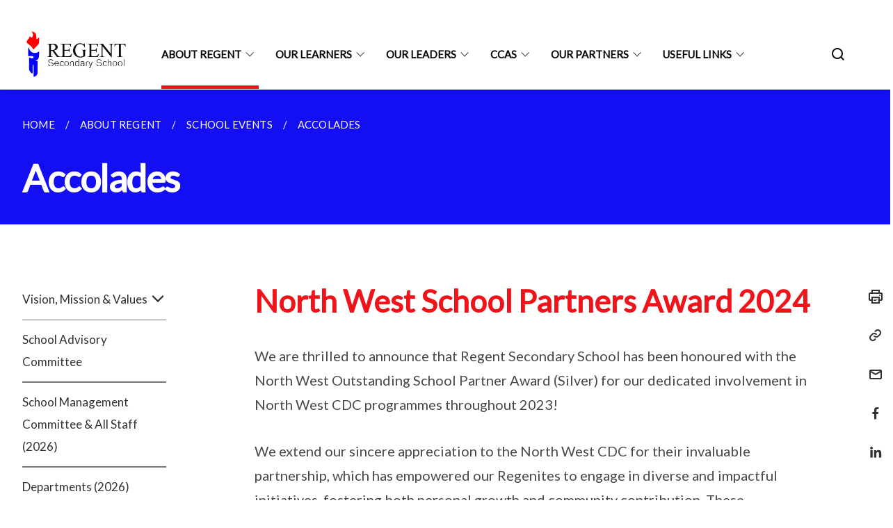

--- FILE ---
content_type: text/html
request_url: https://www.regentsec.moe.edu.sg/about-regent/school-events/accolades/
body_size: 6175
content:
<!doctype html>
<html lang="en"><head><script>(function(w,d,s,l,i){w[l]=w[l]||[];w[l].push({'gtm.start':
  new Date().getTime(),event:'gtm.js'});var f=d.getElementsByTagName(s)[0],
  j=d.createElement(s),dl=l!='dataLayer'?'&l='+l:'';j.async=true;j.src=
  'https://www.googletagmanager.com/gtm.js?id='+i+dl;f.parentNode.insertBefore(j,f);
  })(window,document,'script','dataLayer','GTM-WXJKSPTL');
</script><meta charset="utf8">
    <meta name="viewport"
          content="width=device-width, user-scalable=yes, initial-scale=1.0">
    <meta http-equiv="X-UA-Compatible" content="ie=edge">
    <meta name="twitter:card" content="summary_large_image"><meta property="og:title" content="Accolades"><meta property="og:description" content="">
    <meta name="Description" CONTENT="">
    <meta property="og:image" content="https://www.regentsec.moe.edu.sg/images/isomer-logo.svg">
    <meta property="og:url" content="https://www.regentsec.moe.edu.sg/about-regent/school-events/accolades/"><link rel="canonical" href="https://www.regentsec.moe.edu.sg/about-regent/school-events/accolades/" /><link rel="shortcut icon" href="/images/favicon-regentsec-16x16.png" type="image/x-icon"><link rel="stylesheet" href="/assets/css/styles.css">
    <link rel="stylesheet" href="/assets/css/blueprint.css">
    <link rel="stylesheet" href="/misc/custom.css">
    <link rel="stylesheet" href="https://fonts.googleapis.com/css?family=Lato:400,600" crossorigin="anonymous">
    <link href='https://cdnjs.cloudflare.com/ajax/libs/boxicons/2.0.9/css/boxicons.min.css' rel='stylesheet'><link type="application/atom+xml" rel="alternate" href="https://www.regentsec.moe.edu.sg/feed.xml" title="Regent Secondary School" /><script src="https://assets.wogaa.sg/scripts/wogaa.js" crossorigin="anonymous"></script><title>Accolades</title>
</head>
<body>
<div class="masthead-container" id="navbar" onclick><section class="bp-section bp-masthead is-invisible"><div class="bp-container">
      <div class="row is-multiline is-vcentered masthead-layout-container">
        <div class="col is-9-desktop is-12-touch has-text-centered-touch">
          <div class="masthead-layout" id="bp-masthead">
            <span
              class="sgds-icon sgds-icon-sg-crest is-size-5"
              style="color: red"
            ></span>
            <span style="display: table-cell; vertical-align: middle">
              <span class="banner-text-layout">
                <span class="is-text">
                  A Singapore Government Agency Website&ensp;
                </span>
                <span class="bp-masthead-button" id="masthead-dropdown-button">
                  <span class="is-text bp-masthead-button-text">
                    How to identify
                  </span>
                  <span
                    class="sgds-icon sgds-icon-chevron-down is-size-7"
                    id="masthead-chevron"
                  ></span>
                </span>
              </span>
            </span>
          </div>
          <div
            class="masthead-divider is-hidden"
            id="masthead-divider"
            style="padding-left: -12px; padding-right: -12px"
          ></div>
        </div>
        <div class="col banner-content-layout is-hidden" id="banner-content">
          <div class="banner-content">
            <img
              src="/assets/img/government_building.svg"
              class="banner-icon"
            />
            <div class="banner-content-text-container">
              <strong class="banner-content-title"
                >Official website links end with .gov.sg</strong
              >
              <p>
                Government agencies communicate via
                <strong> .gov.sg </strong>
                websites <span class="avoidwrap">(e.g. go.gov.sg/open)</span>.
                <a
                  href="https://go.gov.sg/trusted-sites"
                  class="banner-content-text bp-masthead-button-link bp-masthead-button-text"
                  target="_blank"
                  rel="noreferrer"
                >
                  Trusted website<Text style="letter-spacing: -3px">s</Text>
                </a>
              </p>
            </div>
          </div>
          <div class="banner-content">
            <img src="/assets/img/lock.svg" class="banner-icon" />
            <div class="banner-content-text-container">
              <strong class="banner-content-title"
                >Secure websites use HTTPS</strong
              >
              <p>
                Look for a
                <strong> lock </strong>(<img
                  src="/assets/img/lock.svg"
                  class="inline-banner-icon"
                />) or https:// as an added precaution. Share sensitive
                information only on official, secure websites.
              </p>
            </div>
          </div>
        </div>
      </div>
    </div>
  </section>
</section>
<nav class="navbar is-transparent">
        <div class="bp-container">

        <div class="navbar-brand">
            <a class="navbar-item" href="/">
                <img src="/images/Regent_Logo_Web_WhiteBG_2025.jpg" alt="Homepage" style="max-height:75px;max-width:200px;height:auto;width:auto;">
            </a>
            <div class="navbar-burger burger" data-target="navbarExampleTransparentExample">
                <span></span>
                <span></span>
                <span></span>
            </div>
        </div>
        <div id="navbarExampleTransparentExample" class="bp-container is-fluid margin--none navbar-menu">
            <div class="navbar-start"><div class="navbar-item is-hidden-widescreen is-search-bar">
                    <form action="/search/" method="get">
                        <div class="field has-addons">
                            <div class="control has-icons-left is-expanded">
                                <input class="input is-fullwidth" id="search-box-mobile" type="text" placeholder="What are you looking for?" name="query">
                                    <span class="is-large is-left">
                                    <i class="sgds-icon sgds-icon-search search-bar"></i>
                                    </span>
                            </div>
                        </div>
                    </form>
                </div><div class="navbar-item has-dropdown is-hoverable">
                            <a class="navbar-link is-uppercase" href="/about-regent/vision-mission-values/">About Regent</a>
                            <div class="navbar-dropdown"><a class="navbar-item sub-link" href="/about-regent/vision-mission-values/">Vision, Mission & Values</a><a class="navbar-item sub-link" href="/about-regent/school-advisory-committee/">School Advisory Committee</a><a class="navbar-item sub-link" href="/about-regent/school-management-committee-all-staff/">School Management Committee & All Staff (2026)</a><a class="navbar-item sub-link" href="/about-regent/departments/">Departments (2026)</a><a class="navbar-item sub-link" href="/school-publication/">School Publication</a><a class="navbar-item sub-link" href="/about-regent/school-events/accolades/">School Events</a><a class="navbar-item sub-link" href="/direct-school-admission/">Direct School Admission</a><a class="navbar-item sub-link" href="/school-calendar/">School Calendar</a></div>
                            <div class="selector is-hidden-touch is-hidden-desktop-only active"></div>
                        </div><div class="navbar-item has-dropdown is-hoverable">
                            <a class="navbar-link is-uppercase" href="/self-directed-learners/academic-programmes/">Our Learners</a>
                            <div class="navbar-dropdown"><a class="navbar-item sub-link" href="/self-directed-learners/academic-programmes/">Academic Programmes</a><a class="navbar-item sub-link" href="/self-directed-learners/pdlp/">Personalised Digital Learning Programme (PDLP)</a><a class="navbar-item sub-link" href="/self-directed-learners/alp/">Applied Learning Programme (ALP)</a><a class="navbar-item sub-link" href="/self-directed-learners/enrichment-programmes/">Enrichment Programmes</a><a class="navbar-item sub-link" href="/self-directed-learners/applied-learning-modules-aplm/">Applied Learning Modules (ApLM)</a><a class="navbar-item sub-link" href="/overseas-learning-journey/">Overseas Learning Journey</a><a class="navbar-item sub-link" href="/self-directed-learners/early-admissions-exercise-programme-eae/">Early Admissions Exercise Programme (EAE)</a><a class="navbar-item sub-link" href="/graduation-ceremony-2025/">Graduation Ceremony</a><a class="navbar-item sub-link" href="/self-directed-learners/academic-achievements/">Academic Achievements</a></div>
                            <div class="selector is-hidden-touch is-hidden-desktop-only"></div>
                        </div><div class="navbar-item has-dropdown is-hoverable">
                            <a class="navbar-link is-uppercase" href="/transformational-leaders/secondary-1-orientation/secondary-1-orientation-2025/">Our Leaders</a>
                            <div class="navbar-dropdown"><a class="navbar-item sub-link" href="/transformational-leaders/secondary-1-orientation/secondary-1-orientation-2025/">Secondary 1 Orientation</a><a class="navbar-item sub-link" href="/transformational-leaders/sec-1-cohort-camp/">Sec 1 Cohort Camp</a><a class="navbar-item sub-link" href="/transformational-leaders/sec-3-obs-camp/">Sec 3 Outward Bound Singapore</a><a class="navbar-item sub-link" href="/transformational-leaders/learning-for-life-programme/community-youth-leadership/">Learning for Life Programme</a><a class="navbar-item sub-link" href="/transformational-leaders/cce/aspirations-programme/">CCE</a></div>
                            <div class="selector is-hidden-touch is-hidden-desktop-only"></div>
                        </div><div class="navbar-item has-dropdown is-hoverable">
                            <a class="navbar-link is-uppercase" href="/co-curricular-activities/cca/">CCAs</a>
                            <div class="navbar-dropdown"><a class="navbar-item sub-link" href="/co-curricular-activities/cca/">CCA</a><a class="navbar-item sub-link" href="/co-curricular-activities/cca-achievements/">CCA Achievements</a><a class="navbar-item sub-link" href="/co-curricular-activities/clubs-and-societies/design-and-innovation/">Clubs and Societies</a><a class="navbar-item sub-link" href="/co-curricular-activities/performing-arts/concert-band/">Performing Arts</a><a class="navbar-item sub-link" href="/co-curricular-activities/uniformed-groups/boys-brigade/">Uniformed Groups</a><a class="navbar-item sub-link" href="/co-curricular-activities/sports-and-games/badminton/">Sports & Games</a></div>
                            <div class="selector is-hidden-touch is-hidden-desktop-only"></div>
                        </div><div class="navbar-item has-dropdown is-hoverable">
                            <a class="navbar-link is-uppercase" href="/parents-and-partners/for-parents/moe-financial-assistance-scheme-fas/">Our Partners</a>
                            <div class="navbar-dropdown"><a class="navbar-item sub-link" href="/parents-and-partners/for-parents/moe-financial-assistance-scheme-fas/">For Parents</a><a class="navbar-item sub-link" href="/parents-and-partners/for-partners/local-partners/">For Partners</a><a class="navbar-item sub-link" href="/parents-and-partners/for-alumni/alumni/">For Alumni</a></div>
                            <div class="selector is-hidden-touch is-hidden-desktop-only"></div>
                        </div><div class="navbar-item has-dropdown is-hoverable">
                            <a class="navbar-link is-uppercase" href="/sales-of-books-and-uniforms-secondary-1-2026/">Useful Links</a>
                            <div class="navbar-dropdown"><a class="navbar-item sub-link" href="/sales-of-books-and-uniforms-secondary-1-2026/">Books & Uniforms</a><a class="navbar-item sub-link" href="/useful-links/sls-student-services/">SLS Student Services</a><a class="navbar-item sub-link" href="/school-traffic-control/">Safety Updates</a><a class="navbar-item sub-link" href="/parents-and-partners/for-parents/consent-for-photography-and-videography/">Consent For Photography And Videography</a><a class="navbar-item sub-link" href="/useful-links/quick-links-staff/">Quick Links (Staff)</a><a class="navbar-item sub-link" href="/useful-links/quick-links-students/">Quick Links (Students)</a><a class="navbar-item sub-link" href="/academic-target-setting-2025-handbook/">Academic Target Setting 2025 Handbook</a></div>
                            <div class="selector is-hidden-touch is-hidden-desktop-only"></div>
                        </div></div><div class="navbar-end is-hidden-touch is-hidden-desktop-only">
                    <div class="navbar-item"><a class="bp-button is-text is-large" style="text-decoration: none" id="search-activate">
                                <span class="sgds-icon sgds-icon-search is-size-4"></span>
                            </a></div>
                </div></div>
        </div>
    </nav>

    <div class="bp-container hide is-hidden-touch is-hidden-desktop-only search-bar" id="search-bar">
        <div class="row margin--top--sm margin--bottom--sm is-gapless">

            <div class="col">
                <form action="/search/" method="get">
                  <div class="field has-addons">
                      <div class="control has-icons-left is-expanded">
                          <input class="input is-fullwidth is-large" id="search-box" type="text" placeholder="What are you looking for?" name="query" autocomplete="off">
                          <span class="is-large is-left">
                            <i class="sgds-icon sgds-icon-search is-size-4 search-bar"></i>
                          </span>

                      </div>
                      <div class="control">
                          <button type="submit" class="bp-button is-secondary is-medium has-text-white search-button">SEARCH</button>
                      </div>
                  </div>
                </form>
            </div>
        </div>
    </div>
</div>
<div id="main-content" role="main" onclick><section class="bp-section is-small bp-section-pagetitle">
    <div class="bp-container ">
        <div class="row">
            <div class="col"><nav class="bp-breadcrumb" aria-label="breadcrumbs">
    <ul>
        <li><a href="/"><small>HOME</small></a></li><li><a href="/about-regent/vision-mission-values/"><small>ABOUT REGENT</small></a></li><li><a href="/about-regent/school-events/accolades/"><small>SCHOOL EVENTS</small></a></li><li><a href="/about-regent/school-events/accolades/"><small>ACCOLADES</small></a></li></ul>
</nav>
</div>
        </div>
    </div>
    <div class="bp-container">
        <div class="row">
            <div class="col">
                <h1 class="has-text-white"><b>Accolades</b></h1>
            </div>
        </div>
    </div></section><section class="bp-section padding--none is-hidden-desktop">
        <div class="bp-dropdown is-hoverable">
            <div class="bp-dropdown-trigger">
                <a class="bp-button bp-dropdown-button is-fullwidth" aria-haspopup="true" aria-controls="dropdown-menu">
                    <span><b><p>Accolades</p></b></span>
                    <span class="icon is-small">
                        <i class="sgds-icon sgds-icon-chevron-down is-size-4" aria-hidden="true"></i>
                    </span>
                </a>
            </div>
            <div class="bp-dropdown-menu has-text-left hide" id="dropdown-menu" role="menu">
                <div class="bp-dropdown-content"><a class="bp-dropdown-item third-level-nav-header-mobile ">
                                    <p>Vision, Mission & Values<i class="sgds-icon sgds-icon-chevron-down is-pulled-right is-size-4" aria-hidden="true"></i></p>
                                </a>
                                <div class="third-level-nav-div-mobile is-hidden"><a class="bp-dropdown-item third-level-nav-item-mobile " href="/about-regent/vision-mission-values/">
                                <p>Vision, Mission, Values & Motto</p>
                            </a><a class="bp-dropdown-item third-level-nav-item-mobile " href="/about-regent/vision-mission-and-values/regent-sec-school-song/">
                                <p>School Song</p>
                            </a></div><a class="bp-dropdown-item third-level-nav-item-mobile " href="/about-regent/school-advisory-committee/">
                                <p>School Advisory Committee</p>
                            </a><a class="bp-dropdown-item third-level-nav-item-mobile " href="/about-regent/school-management-committee-all-staff/">
                                <p>School Management Committee & All Staff (2026)</p>
                            </a><a class="bp-dropdown-item third-level-nav-item-mobile " href="/about-regent/departments/">
                                <p>Departments (2026)</p>
                            </a><a class="bp-dropdown-item third-level-nav-item-mobile " href="/school-publication/">
                                <p>School Publication</p>
                            </a><a class="bp-dropdown-item third-level-nav-header-mobile has-text-secondary has-text-weight-bold">
                                    <p>School Events<i class="sgds-icon sgds-icon-chevron-up is-pulled-right is-size-4" aria-hidden="true"></i></p>
                                </a>
                                <div class="third-level-nav-div-mobile "><a class="bp-dropdown-item third-level-nav-item-mobile has-text-secondary has-text-weight-bold" href="/about-regent/school-events/accolades/">
                                <p>Accolades</p>
                            </a><a class="bp-dropdown-item third-level-nav-item-mobile " href="/about-regent/school-events/cca-schoolevents/">
                                <p>Co Curricular Activities</p>
                            </a><a class="bp-dropdown-item third-level-nav-item-mobile " href="/about-regent/school-events/cce-schoolevents/">
                                <p>Character & Citizenship Education</p>
                            </a><a class="bp-dropdown-item third-level-nav-item-mobile " href="/about-regent/school-events/community-events/">
                                <p>Community Events</p>
                            </a><a class="bp-dropdown-item third-level-nav-item-mobile " href="/about-regent/school-events/cyl-schoolevents/">
                                <p>Community Youth Leadership</p>
                            </a><a class="bp-dropdown-item third-level-nav-item-mobile " href="/education-and-career-guidance/">
                                <p>Education and Career Guidance</p>
                            </a><a class="bp-dropdown-item third-level-nav-item-mobile " href="/about-regent/school-events/english-department/">
                                <p>English Department</p>
                            </a><a class="bp-dropdown-item third-level-nav-item-mobile " href="/about-regent/school-events/environment/">
                                <p>Environment</p>
                            </a><a class="bp-dropdown-item third-level-nav-item-mobile " href="/about-regent/school-events/festive-celebrations/">
                                <p>Festive Celebrations</p>
                            </a><a class="bp-dropdown-item third-level-nav-item-mobile " href="/about-regent/school-events/humanities-department/">
                                <p>Humanities Department</p>
                            </a><a class="bp-dropdown-item third-level-nav-item-mobile " href="/about-regent/school-events/level-wide-programme/">
                                <p>Level Wide Programme</p>
                            </a><a class="bp-dropdown-item third-level-nav-item-mobile " href="/about-regent/school-events/mathematics-department/">
                                <p>Mathematics Department</p>
                            </a><a class="bp-dropdown-item third-level-nav-item-mobile " href="/about-regent/school-events/mother-tongue-department/">
                                <p>Mother Tongue Department</p>
                            </a><a class="bp-dropdown-item third-level-nav-item-mobile " href="/about-regent/school-events/ne-schoolevents/">
                                <p>National Education Commemorations</p>
                            </a><a class="bp-dropdown-item third-level-nav-item-mobile " href="/about-regent/school-events/psg-schoolevents/">
                                <p>Parent Support Group</p>
                            </a><a class="bp-dropdown-item third-level-nav-item-mobile " href="/about-regent/school-events/pe-schoolevents/">
                                <p>Physical Education Department</p>
                            </a><a class="bp-dropdown-item third-level-nav-item-mobile " href="/about-regent/school-events/science-department/">
                                <p>Science Department</p>
                            </a><a class="bp-dropdown-item third-level-nav-item-mobile " href="/about-regent/school-events/via-schoolevent/">
                                <p>Values In Action</p>
                            </a></div><a class="bp-dropdown-item third-level-nav-item-mobile " href="/direct-school-admission/">
                                <p>Direct School Admission</p>
                            </a><a class="bp-dropdown-item third-level-nav-item-mobile " href="/school-calendar/">
                                <p>School Calendar</p>
                            </a></div>
            </div>
        </div>
    </section>

    <section class="bp-section">
        <div class="bp-container padding--top--lg padding--bottom--xl">
            <div class="row">
                <div class="col is-2 is-position-relative has-side-nav is-hidden-touch">
                    <div class="sidenav">
                        <aside class="bp-menu is-gt sidebar__inner">
                            <ul class="bp-menu-list"><li class="third-level-nav-header">
                                                <a class="third-level-nav-header " aria-label="Vision, Mission & Values">Vision, Mission & Values<i class="sgds-icon sgds-icon-chevron-down is-pulled-right is-size-4" aria-hidden="true"></i>
                                                </a>
                                            </li>
                                            <div class="third-level-nav-div is-hidden"><li><a class="third-level-nav-item padding--top--none " href="/about-regent/vision-mission-values/">Vision, Mission, Values & Motto</a></li><li><a class="third-level-nav-item padding--top--none " href="/about-regent/vision-mission-and-values/regent-sec-school-song/">School Song</a></li></div><li>
                                            <a class="" href="/about-regent/school-advisory-committee/">School Advisory Committee</a>
                                        </li><li>
                                            <a class="" href="/about-regent/school-management-committee-all-staff/">School Management Committee & All Staff (2026)</a>
                                        </li><li>
                                            <a class="" href="/about-regent/departments/">Departments (2026)</a>
                                        </li><li>
                                            <a class="" href="/school-publication/">School Publication</a>
                                        </li><li class="third-level-nav-header">
                                                <a class="third-level-nav-header is-active" aria-label="School Events">School Events<i class="sgds-icon sgds-icon-chevron-up is-pulled-right is-size-4" aria-hidden="true"></i>
                                                </a>
                                            </li>
                                            <div class="third-level-nav-div "><li><a class="third-level-nav-item padding--top--none has-text-secondary has-text-weight-bold" href="/about-regent/school-events/accolades/">Accolades</a></li><li><a class="third-level-nav-item padding--top--none " href="/about-regent/school-events/cca-schoolevents/">Co Curricular Activities</a></li><li><a class="third-level-nav-item padding--top--none " href="/about-regent/school-events/cce-schoolevents/">Character & Citizenship Education</a></li><li><a class="third-level-nav-item padding--top--none " href="/about-regent/school-events/community-events/">Community Events</a></li><li><a class="third-level-nav-item padding--top--none " href="/about-regent/school-events/cyl-schoolevents/">Community Youth Leadership</a></li><li><a class="third-level-nav-item padding--top--none " href="/education-and-career-guidance/">Education and Career Guidance</a></li><li><a class="third-level-nav-item padding--top--none " href="/about-regent/school-events/english-department/">English Department</a></li><li><a class="third-level-nav-item padding--top--none " href="/about-regent/school-events/environment/">Environment</a></li><li><a class="third-level-nav-item padding--top--none " href="/about-regent/school-events/festive-celebrations/">Festive Celebrations</a></li><li><a class="third-level-nav-item padding--top--none " href="/about-regent/school-events/humanities-department/">Humanities Department</a></li><li><a class="third-level-nav-item padding--top--none " href="/about-regent/school-events/level-wide-programme/">Level Wide Programme</a></li><li><a class="third-level-nav-item padding--top--none " href="/about-regent/school-events/mathematics-department/">Mathematics Department</a></li><li><a class="third-level-nav-item padding--top--none " href="/about-regent/school-events/mother-tongue-department/">Mother Tongue Department</a></li><li><a class="third-level-nav-item padding--top--none " href="/about-regent/school-events/ne-schoolevents/">National Education Commemorations</a></li><li><a class="third-level-nav-item padding--top--none " href="/about-regent/school-events/psg-schoolevents/">Parent Support Group</a></li><li><a class="third-level-nav-item padding--top--none " href="/about-regent/school-events/pe-schoolevents/">Physical Education Department</a></li><li><a class="third-level-nav-item padding--top--none " href="/about-regent/school-events/science-department/">Science Department</a></li><li><a class="third-level-nav-item padding--top--none " href="/about-regent/school-events/via-schoolevent/">Values In Action</a></li></div><li>
                                            <a class="" href="/direct-school-admission/">Direct School Admission</a>
                                        </li><li>
                                            <a class="" href="/school-calendar/">School Calendar</a>
                                        </li></ul>
                        </aside>
                    </div>
                </div>
                <div class="col is-8 is-offset-1-desktop is-12-touch print-content">
                    <div class="row">
                        <div class="col">
                            <div class="content"><h2><strong>North West School Partners Award 2024</strong></h2>
<p>We are thrilled to announce that Regent Secondary School has been honoured
with the North West Outstanding School Partner Award (Silver) for our dedicated
involvement in North West CDC programmes throughout 2023!</p>
<p>We extend our sincere appreciation to the North West CDC for their invaluable
partnership, which has empowered our Regenites to engage in diverse and
impactful initiatives, fostering both personal growth and community contribution.
These collaborative efforts have undeniably enriched the learning experiences
of our students.</p>
<p>We extend our heartfelt gratitude to the NWDC for this recognition, and
we celebrate this achievement alongside the entire Regent community!</p>
<div class="isomer-image-wrapper">
<img style="width: 100%" height="auto" width="100%" alt="" src="/images/School Events/Accolades/RGSS___NW_Outstanding_School_Partner_Award_2024_Photo_Banner.jpg" />
</div>
<hr />

<h4>Past Highlights</h4>
<div data-type="detailGroup" class="isomer-accordion-group isomer-accordion isomer-accordion-white">
<details class="isomer-details">
<summary><strong>More</strong>
</summary>
<div data-type="detailsContent" class="isomer-details-content">
<p><strong>2023</strong>
</p>
<p>📰 <a href="https://www.regentsec.moe.edu.sg/accolades-from-regent-red-cross-youth-2023/" rel="noopener nofollow" target="_blank">Accolades from Regent Red Cross Youth 2023</a>
</p>
<p>📰 <a href="https://www.regentsec.moe.edu.sg/north-west-school-partners-award-2023-gold/" rel="noopener nofollow" target="_blank">North West School Partners Award 2023 – GOLD</a>
</p>
<p>📰 <a href="https://www.regentsec.moe.edu.sg/latest-announcement/highlights/npcc-uopa-2022-gold/" rel="noopener nofollow" target="_blank">NPCC Unit Overall Proficiency Award (UOPA) 2022 - GOLD</a>
</p>
<p>📰 <a href="https://www.regentsec.moe.edu.sg/o-level-examination-results-release-2023/" rel="noopener nofollow" target="_blank">‘O’ Level Examination Results Release 2023</a>
</p>
<p></p>
<p><strong>2022</strong>
</p>
<p>📰 <a href="https://www.regentsec.moe.edu.sg/23rd-elementz-fair-gold-award/" rel="noopener nofollow" target="_blank">23rd Elementz Fair (Gold Award)</a>
</p>
<p></p>
<p><strong>2021</strong>
</p>
<p>📰 <a href="https://www.regentsec.moe.edu.sg/school-green-awards-2021/" rel="noopener nofollow" target="_blank">School Green Awards 2021</a>
</p>
</div>
</details>
</div>
<p></p>
</div>
                        </div>
                    </div>
                </div><div class="col is-1 has-float-btns is-position-relative is-hidden-touch">
    <div class="float-buttons">
        <div class="actionbar__inner">
            <button class="bp-button" id="print-button" aria-label="Print">
              <i 
              class="sgds-icon sgds-icon-print is-size-4">
              </i>
            </button>
        </div>
        <div class="actionbar__inner padding--top--sm">
            <button class="bp-button" id="copy-link" aria-label="Copy Link">
              <i 
              class="sgds-icon sgds-icon-link is-size-4">
              </i>
            </button>
            <input id="page-url" type="text" class="hide" value="https://www.regentsec.moe.edu.sg/about-regent/school-events/accolades/"></div>
        <div class="actionbar__inner padding--top--sm">
            <a href="mailto:?Subject=Accolades&amp;Body= https://www.regentsec.moe.edu.sg/about-regent/school-events/accolades/" id="mail-anchor" aria-label="Mail">
            <button class="bp-button">
            <i 
              class="sgds-icon sgds-icon-mail is-size-4">
            </i>
            </button>
            </a>
        </div>
        <div class="actionbar__inner padding--top--sm"><a href="http://www.facebook.com/sharer.php?u={{page.url|absolute_url|escape}}" target="_blank" rel="noopener nofollow" id="fb-anchor" aria-label="Share in Facebook">
            <button class="bp-button">
              <i 
              class="sgds-icon sgds-icon-facebook-alt is-size-4">
              </i>
            </button>
            </a>
        </div>
        <div class="actionbar__inner padding--top--sm"><a href="https://www.linkedin.com/sharing/share-offsite/?url={{page.url|absolute_url|escape}}&title={{page.title}}" target="_blank" rel="noopener nofollow" id="li-anchor" aria-label="Share in LinkedIn">
            <button class="bp-button">
              <i 
              class="sgds-icon sgds-icon-linkedin-alt is-size-4">
              </i>
            </button>
            </a>
        </div>
    </div>
</div>

<script src="/assets/js/print.js"></script>
</div>
        </div>
    </section><section class="bp-section bottom-navigation is-flex">
                    <div class="is-full-width">
                        <a href="/school-publication/" class="is-half is-left is-full-height">
                            <p class="has-text-weight-semibold"><span class="sgds-icon sgds-icon-arrow-left is-size-4"></span> PREVIOUS </p>
                            <p class="is-hidden-mobile">School Publication</p>
                        </a>
                        <a href="/about-regent/school-events/cca-schoolevents/" class="is-half is-right is-full-height">
                            <p class="has-text-weight-semibold">NEXT <span class="sgds-icon sgds-icon-arrow-right is-size-4"></span></p>
                            <p class="is-hidden-mobile">Co Curricular Activities</p>
                        </a>
                    </div>
                </section></div><footer class="bp-footer top-section" onclick>
    <div class="bp-container ">
        <div class="row">
            <div class="col header padding--top--lg padding--bottom--lg">
                <h5 class="sub-header has-text-white">
                    <b>Regent Secondary School</b>
                </h5>
            </div>
        </div>
        <div class="row is-top"><div class="row col is-multiline is-hidden-tablet-only is-hidden-mobile "><div class="col footer-page-links is-one-fifth is-hidden-tablet-only is-hidden-mobile padding--bottom--lg is-left">
                            <p class="sub-header"><b><a href="/about-regent/vision-mission-values/" class="has-text-white">About Regent</a></b>
                            </p><p class="is-hidden-tablet-only is-hidden-mobile"><a href="/about-regent/vision-mission-values/">Vision, Mission & Values</a>
                                        </p><p class="is-hidden-tablet-only is-hidden-mobile"><a href="/about-regent/school-advisory-committee/">School Advisory Committee</a>
                                    </p><p class="is-hidden-tablet-only is-hidden-mobile"><a href="/about-regent/school-management-committee-all-staff/">School Management Committee & All Staff (2026)</a>
                                    </p><p class="is-hidden-tablet-only is-hidden-mobile"><a href="/about-regent/departments/">Departments (2026)</a>
                                    </p><p class="is-hidden-tablet-only is-hidden-mobile"><a href="/school-publication/">School Publication</a>
                                    </p><p class="is-hidden-tablet-only is-hidden-mobile"><a href="/about-regent/school-events/accolades/">School Events</a>
                                        </p><p class="is-hidden-tablet-only is-hidden-mobile"><a href="/direct-school-admission/">Direct School Admission</a>
                                    </p><p class="is-hidden-tablet-only is-hidden-mobile"><a href="/school-calendar/">School Calendar</a>
                                    </p></div><div class="col footer-page-links is-one-fifth is-hidden-tablet-only is-hidden-mobile padding--bottom--lg is-left">
                            <p class="sub-header"><b><a href="/self-directed-learners/academic-programmes/" class="has-text-white">Our Learners</a></b>
                            </p><p class="is-hidden-tablet-only is-hidden-mobile"><a href="/self-directed-learners/academic-programmes/">Academic Programmes</a>
                                    </p><p class="is-hidden-tablet-only is-hidden-mobile"><a href="/self-directed-learners/pdlp/">Personalised Digital Learning Programme (PDLP)</a>
                                    </p><p class="is-hidden-tablet-only is-hidden-mobile"><a href="/self-directed-learners/alp/">Applied Learning Programme (ALP)</a>
                                    </p><p class="is-hidden-tablet-only is-hidden-mobile"><a href="/self-directed-learners/enrichment-programmes/">Enrichment Programmes</a>
                                    </p><p class="is-hidden-tablet-only is-hidden-mobile"><a href="/self-directed-learners/applied-learning-modules-aplm/">Applied Learning Modules (ApLM)</a>
                                    </p><p class="is-hidden-tablet-only is-hidden-mobile"><a href="/overseas-learning-journey/">Overseas Learning Journey</a>
                                    </p><p class="is-hidden-tablet-only is-hidden-mobile"><a href="/self-directed-learners/early-admissions-exercise-programme-eae/">Early Admissions Exercise Programme (EAE)</a>
                                    </p><p class="is-hidden-tablet-only is-hidden-mobile"><a href="/graduation-ceremony-2025/">Graduation Ceremony</a>
                                        </p><p class="is-hidden-tablet-only is-hidden-mobile"><a href="/self-directed-learners/academic-achievements/">Academic Achievements</a>
                                    </p></div><div class="col footer-page-links is-one-fifth is-hidden-tablet-only is-hidden-mobile padding--bottom--lg is-left">
                            <p class="sub-header"><b><a href="/transformational-leaders/secondary-1-orientation/secondary-1-orientation-2025/" class="has-text-white">Our Leaders</a></b>
                            </p><p class="is-hidden-tablet-only is-hidden-mobile"><a href="/transformational-leaders/secondary-1-orientation/secondary-1-orientation-2025/">Secondary 1 Orientation</a>
                                        </p><p class="is-hidden-tablet-only is-hidden-mobile"><a href="/transformational-leaders/sec-1-cohort-camp/">Sec 1 Cohort Camp</a>
                                    </p><p class="is-hidden-tablet-only is-hidden-mobile"><a href="/transformational-leaders/sec-3-obs-camp/">Sec 3 Outward Bound Singapore</a>
                                    </p><p class="is-hidden-tablet-only is-hidden-mobile"><a href="/transformational-leaders/learning-for-life-programme/community-youth-leadership/">Learning for Life Programme</a>
                                        </p><p class="is-hidden-tablet-only is-hidden-mobile"><a href="/transformational-leaders/cce/aspirations-programme/">CCE</a>
                                        </p></div><div class="col footer-page-links is-one-fifth is-hidden-tablet-only is-hidden-mobile padding--bottom--lg is-left">
                            <p class="sub-header"><b><a href="/co-curricular-activities/cca/" class="has-text-white">CCAs</a></b>
                            </p><p class="is-hidden-tablet-only is-hidden-mobile"><a href="/co-curricular-activities/cca/">CCA</a>
                                    </p><p class="is-hidden-tablet-only is-hidden-mobile"><a href="/co-curricular-activities/cca-achievements/">CCA Achievements</a>
                                    </p><p class="is-hidden-tablet-only is-hidden-mobile"><a href="/co-curricular-activities/clubs-and-societies/design-and-innovation/">Clubs and Societies</a>
                                        </p><p class="is-hidden-tablet-only is-hidden-mobile"><a href="/co-curricular-activities/performing-arts/concert-band/">Performing Arts</a>
                                        </p><p class="is-hidden-tablet-only is-hidden-mobile"><a href="/co-curricular-activities/uniformed-groups/boys-brigade/">Uniformed Groups</a>
                                        </p><p class="is-hidden-tablet-only is-hidden-mobile"><a href="/co-curricular-activities/sports-and-games/badminton/">Sports & Games</a>
                                        </p></div><div class="col footer-page-links is-one-fifth is-hidden-tablet-only is-hidden-mobile padding--bottom--lg is-left">
                            <p class="sub-header"><b><a href="/parents-and-partners/for-parents/moe-financial-assistance-scheme-fas/" class="has-text-white">Our Partners</a></b>
                            </p><p class="is-hidden-tablet-only is-hidden-mobile"><a href="/parents-and-partners/for-parents/moe-financial-assistance-scheme-fas/">For Parents</a>
                                        </p><p class="is-hidden-tablet-only is-hidden-mobile"><a href="/parents-and-partners/for-partners/local-partners/">For Partners</a>
                                        </p><p class="is-hidden-tablet-only is-hidden-mobile"><a href="/parents-and-partners/for-alumni/alumni/">For Alumni</a>
                                        </p></div><div class="col footer-page-links is-one-fifth is-hidden-tablet-only is-hidden-mobile padding--bottom--lg is-left">
                            <p class="sub-header"><b><a href="/sales-of-books-and-uniforms-secondary-1-2026/" class="has-text-white">Useful Links</a></b>
                            </p><p class="is-hidden-tablet-only is-hidden-mobile"><a href="/sales-of-books-and-uniforms-secondary-1-2026/">Books & Uniforms</a>
                                        </p><p class="is-hidden-tablet-only is-hidden-mobile"><a href="/useful-links/sls-student-services/">SLS Student Services</a>
                                    </p><p class="is-hidden-tablet-only is-hidden-mobile"><a href="/school-traffic-control/">Safety Updates</a>
                                        </p><p class="is-hidden-tablet-only is-hidden-mobile"><a href="/parents-and-partners/for-parents/consent-for-photography-and-videography/">Consent For Photography And Videography</a>
                                    </p><p class="is-hidden-tablet-only is-hidden-mobile"><a href="/useful-links/quick-links-staff/">Quick Links (Staff)</a>
                                    </p><p class="is-hidden-tablet-only is-hidden-mobile"><a href="/useful-links/quick-links-students/">Quick Links (Students)</a>
                                    </p><p class="is-hidden-tablet-only is-hidden-mobile"><a href="/academic-target-setting-2025-handbook/">Academic Target Setting 2025 Handbook</a>
                                    </p></div></div>
        </div><div class="row padding--top--lg is-left-desktop-only is-hidden-tablet-only is-hidden-mobile"  id="social-link-desktop-tablet">
            <div class="col is-flex is-two-thirds padding--top--sm padding--bottom--sm">
                <ul class='footer-link-container'><li><p><a href="/contact-us/">Contact Us</a></p>
                        </li><li><p><a href="https://www.reach.gov.sg/" target="_blank" rel="noopener nofollow" title="Link to reach.gov.sg">REACH</a></p>
                        </li><li><p><a href="https://www.tech.gov.sg/report-vulnerability/">Report Vulnerability</a></p></li><li><p><a href="/privacy/">Privacy Statement</a></p></li><li><p><a href="/terms-of-use/">Terms of Use</a></p></li>
                </ul>
            </div><div class="col social-link-container has-text-right-desktop padding--top--sm padding--bottom--sm is-hidden-tablet-only is-hidden-mobile"><a href="https://www.facebook.com/RGTSecondary" target="_blank" rel="noopener nofollow" class="social-link padding--left padding--bottom is-inline-block">
                            <span class="sgds-icon sgds-icon-facebook is-size-4" title="Facebook"></span>
                        </a><a href="https://www.youtube.com/@RegentSecondarySchoolTube" target="_blank" rel="noopener nofollow" class="social-link padding--left padding--bottom is-inline-block">
                            <span class="sgds-icon sgds-icon-youtube is-size-4" title="YouTube"></span>
                        </a><a href="https://www.instagram.com/regentsecschool/" target="_blank" rel="noopener nofollow" class="social-link padding--left padding--bottom is-inline-block">
                            <span class="bx bxl-instagram-alt is-size-4" title="Instagram"></span>
                        </a></div></div><div class="row">
            <div class="col footer-page-links is-hidden-desktop"><p><a href="/about-regent/vision-mission-values/">About Regent</a>
                            </p><p><a href="/self-directed-learners/academic-programmes/">Our Learners</a>
                            </p><p><a href="/transformational-leaders/secondary-1-orientation/secondary-1-orientation-2025/">Our Leaders</a>
                            </p><p><a href="/co-curricular-activities/cca/">CCAs</a>
                            </p><p><a href="/parents-and-partners/for-parents/moe-financial-assistance-scheme-fas/">Our Partners</a>
                            </p><p><a href="/sales-of-books-and-uniforms-secondary-1-2026/">Useful Links</a>
                            </p></div>
        </div>
        <div class="row is-hidden-desktop is-vcentered">
            <div class="col padding--top--md padding--bottom--md">
                <div class="col divider padding--top--none padding--bottom--none"></div>
            </div>
        </div>
        <div class="row">
            <div class="col is-hidden-desktop is-two-thirds padding--top--sm padding--bottom--sm"><p><a href="/contact-us/">Contact Us</a></p><p><a href="https://www.reach.gov.sg/" target="_blank" rel="noopener nofollow" title="Link to reach.gov.sg">REACH</a></p><p><a href="https://www.tech.gov.sg/report-vulnerability/">Report Vulnerability</a></p><p><a href="/privacy/">Privacy Statement</a></p><p><a href="/terms-of-use/">Terms of Use</a></p>
            </div>
        </div>
        <div class="row">
            <div class="col social-link-container is-hidden-desktop padding--top--lg padding--bottom--none"><a href="https://www.facebook.com/RGTSecondary" target="_blank" rel="noopener nofollow" class="social-link padding--right" title="Facebook">
                        <span class="sgds-icon sgds-icon-facebook is-size-4"></span>
                    </a><a href="https://www.youtube.com/@RegentSecondarySchoolTube" target="_blank" rel="noopener nofollow" class="social-link padding--right" title="YouTube">
                        <span class="sgds-icon sgds-icon-youtube is-size-4"></span>
                    </a><a href="https://www.instagram.com/regentsecschool/" target="_blank" rel="noopener nofollow" class="social-link padding--right" title="Instagram">
                        <span class="bx bxl-instagram-alt is-size-4"></span>
                    </a></div>
        </div>
    </div>
</footer><footer class="bp-footer bottom-section" onclick>
    <div class="bp-container">
        <div class="row is-vcentered">
            <div class="col padding--top--md padding--bottom--md">
                <div class="col divider padding--top--none padding--bottom--none"></div>
            </div>
        </div>
        <div class="row is-vcentered">
            <div class="col has-text-left-desktop has-text-left-tablet has-text-left-mobile">
                <ul>
                    <li>
                        <p class="footer-credits"><a href="https://www.isomer.gov.sg/" target="_blank" rel="noopener nofollow">Created with <img src="/assets/img/isomer_logo.svg" alt="Isomer Logo"></a>
                        </p>
                    </li>
                    <li>
                        <p class="footer-credits"><a href="https://www.open.gov.sg/" target="_blank" rel="noopener nofollow">Built by <img src="/assets/img/ogp_logo.svg" alt="Open Government Products Logo"></a>
                        </p>
                    </li>
                </ul>
            </div>
            <div class="col has-text-right-desktop is-hidden-mobile is-hidden-tablet-only">
                <p class="footer-credits">
                    &copy; 2026
                        Regent Secondary School, Last Updated 20 Jan 2026</p>
            </div>
        </div>
        <div class="row is-vcentered padding--top--sm">
            <div class="col is-hidden-desktop">
                <p class="footer-credits">
                    &copy; 2026
                        Regent Secondary School, <br class="tablet-no-break">Last Updated 20 Jan 2026</p>
            </div>
        </div>
    </div>
</footer><script src="https://cdnjs.cloudflare.com/ajax/libs/babel-polyfill/7.8.3/polyfill.min.js" integrity="sha384-N9GWJ6gGT4pUnJPVgFMCKy3eTg1Xg5NbjqHSoUSazWLr85eR1/JT1BM7Dv2qtFum" crossorigin="anonymous"></script>
<script src="https://cdnjs.cloudflare.com/ajax/libs/modernizr/2.8.3/modernizr.min.js" integrity="sha256-0rguYS0qgS6L4qVzANq4kjxPLtvnp5nn2nB5G1lWRv4=" crossorigin="anonymous"></script>
<script src="https://cdnjs.cloudflare.com/ajax/libs/jquery/3.5.0/jquery.min.js" integrity="sha384-LVoNJ6yst/aLxKvxwp6s2GAabqPczfWh6xzm38S/YtjUyZ+3aTKOnD/OJVGYLZDl" crossorigin="anonymous"></script><script src="/assets/js/accordion.js" crossorigin="anonymous"></script>
<script src="/assets/js/sideNav-offset.js" crossorigin="anonymous"></script>
<script src="/assets/js/jquery.resize-sensor.js" crossorigin="anonymous"></script>
<script src="/assets/js/jquery.sticky-sidebar.js" crossorigin="anonymous"></script>
<script src="/assets/js/common.js" crossorigin="anonymous"></script>
<script src="/assets/js/masthead-content-dropdown.js" crossorigin="anonymous"></script><script src="https://cdnjs.cloudflare.com/ajax/libs/print-js/1.6.0/print.min.js" integrity="sha512-16cHhHqb1CbkfAWbdF/jgyb/FDZ3SdQacXG8vaOauQrHhpklfptATwMFAc35Cd62CQVN40KDTYo9TIsQhDtMFg==" crossorigin="anonymous"></script>
<script src="/assets/js/floating-buttons.js" crossorigin="anonymous"></script>
<script src="/assets/js/left-nav-interaction.js" crossorigin="anonymous"></script>
<script src="https://www.instagram.com/static/bundles/es6/EmbedSDK.js/ab12745d93c5.js" integrity="sha384-uCmurhfuSbKidtlFxpgv2j4yIWVfYbrJaFrj62TR3NpFp+msiMilcvgz0gsDY2Yj" crossorigin="anonymous"></script><script async src="/assets/js/autotrack.js"></script><script async src="https://www.googletagmanager.com/gtag/js?id=G-3RT85MXN6L"></script>
<script src="/assets/js/google-tag.js"></script><noscript><iframe src="https://www.googletagmanager.com/ns.html?id=GTM-WXJKSPTL"
  height="0" width="0" style="display:none;visibility:hidden"></iframe></noscript></body>
</html>

--- FILE ---
content_type: text/css
request_url: https://www.regentsec.moe.edu.sg/misc/custom.css
body_size: -207
content:
.bg-primary{background-color:#140ef3 !important}.bg-secondary{background-color:#ef1419 !important}.bg-media-color-1{background-color:#00838f}.bg-media-color-1:hover{background-color:#00545c}.bg-media-color-2{background-color:#704999}.bg-media-color-2:hover{background-color:#573976}.bg-media-color-3{background-color:#00838f}.bg-media-color-3:hover{background-color:#00545c}.bg-media-color-4{background-color:#00838f}.bg-media-color-4:hover{background-color:#00545c}.bg-media-color-5{background-color:#00838f}.bg-media-color-5:hover{background-color:#00545c}.bg-1{background:url("https://c.stocksy.com/a/YY3500/z0/1205314.jpg") no-repeat left 50%;-webkit-background-size:cover;background-size:cover}.bg-2{background:url("https://c.stocksy.com/a/FY3500/z0/1205295.jpg") no-repeat left 50%;-webkit-background-size:cover;background-size:cover}.bg-3{background:url("https://c.stocksy.com/a/L1o500/z0/1383923.jpg") no-repeat left 50%;-webkit-background-size:cover;background-size:cover}.bg-4{background:url("https://c.stocksy.com/a/Z22000/z0/7847.jpg") no-repeat left 50%;-webkit-background-size:cover;background-size:cover}.bg-gradient{background:#b41e8e;background:-moz-linear-gradient(45deg, #b41e8e 0%, #5c3f9e 50%, #0061af 100%);background:-webkit-linear-gradient(45deg, #b41e8e 0%, #5c3f9e 50%, #0061af 100%);background:linear-gradient(45deg, #b41e8e 0%, #5c3f9e 50%, #0061af 100%);filter:progid:DXImageTransform.Microsoft.gradient( startColorstr='#b41e8e', endColorstr='#0061af',GradientType=1 )}.bg-singpass{background:#be2e7d;background:-moz-linear-gradient(45deg, #be2e7d 0%, #d64e54 100%);background:-webkit-linear-gradient(45deg, #be2e7d 0%, #d64e54 100%);background:linear-gradient(45deg, #be2e7d 0%, #d64e54 100%);filter:progid:DXImageTransform.Microsoft.gradient( startColorstr='#be2e7d', endColorstr='#d64e54',GradientType=1 )}.bg-beeline{background:#009d62;background:-moz-linear-gradient(45deg, #009d62 0%, #0094d3 100%);background:-webkit-linear-gradient(45deg, #009d62 0%, #0094d3 100%);background:linear-gradient(45deg, #009d62 0%, #0094d3 100%);filter:progid:DXImageTransform.Microsoft.gradient( startColorstr='#009d62', endColorstr='#0094d3',GradientType=1 )}.bg-parkingsg{background:#0164b6;background:-moz-linear-gradient(45deg, #0164b6 0%, #04a4e3 100%);background:-webkit-linear-gradient(45deg, #0164b6 0%, #04a4e3 100%);background:linear-gradient(45deg, #0164b6 0%, #04a4e3 100%);filter:progid:DXImageTransform.Microsoft.gradient( startColorstr='#0164b6', endColorstr='#04a4e3',GradientType=1 )}.is-primary{background-color:#140ef3 !important}.is-secondary{background-color:#ef1419 !important}.has-text-primary{color:#140ef3 !important}.has-text-secondary{color:#ef1419 !important}.bp-menu-list a.is-active{color:#ef1419 !important;border-bottom:2px solid #ef1419 !important}.bp-menu-list a.is-active:hover{border-bottom:2px solid #ef1419 !important}.bp-menu-list a:hover{color:#ef1419 !important;border-bottom:1px solid #ef1419 !important}.bp-button.is-text span:hover,.bp-button.is-text span:focus{color:#ef1419}.bp-button:hover{color:#ef1419}.bp-sec-button{color:#ef1419}.bp-sec-button span{border-bottom:2px solid #ef1419 !important}.bp-sec-button:hover span{border-bottom:2px solid #f24448 !important;color:#f24448 !important}.bp-sec-button:hover i{color:#f24448 !important}.bottom-navigation a{background-color:#ef1419}.bottom-navigation a:hover{background-color:#c30d11 !important}.bp-section.bp-section-pagetitle{background-color:#140ef3 !important}.pagination span:hover{border-color:#ef1419;color:#ef1419}.pagination span.selected-page:hover{background-color:#ef1419;border-color:#ef1419}.pagination .selected-page{background-color:#ef1419;border-color:#ef1419}#key-highlights{background-color:#140ef3}#key-highlights .col{border-left:1px solid #0f0ac4}@media screen and (max-width: 1023px){#key-highlights .col{border-top:1px solid #0f0ac4}}#key-highlights .col:hover{background-color:#0f0ac4}@media screen and (max-width: 1023px){.navbar-start .navbar-item a.active{border-bottom:2px solid #ef1419}}.navbar .navbar-link:hover:after{border-bottom:1px solid #ef1419;border-left:1px solid #ef1419}.navbar .navbar-item .sub-link.is-active{color:#ef1419}.navbar .navbar-item .selector.active{background-color:#ef1419}@media screen and (min-width: 1024px){.navbar .navbar-item.active{border-bottom:1px solid #ef1419}}.navbar .navbar-item:hover a{color:#ef1419}.navbar .navbar-item:hover .selector{background-color:#ef1419}.content h1,.content h2,.content h3,.content h4,.content h5{color:#ef1419}.content h1 strong,.content h2 strong,.content h3 strong,.content h4 strong,.content h5 strong{color:#ef1419}.content blockquote{border-left-color:#ef1419}.content blockquote>p{color:#ef1419}.content blockquote>ul{color:#ef1419}.media-category-button{text-decoration:none !important;color:#323232;margin-right:2.5rem;letter-spacing:0.5px}.media-category-button:hover,.media-category-button.selected{color:#ef1419;border-bottom:2px solid #ef1419}.content img.digital-transformation-icon{height:80px;width:80px;margin-left:0}.news-content{position:relative;margin-left:1rem;margin-right:1rem;padding:2rem;margin-top:-5rem;background-color:white}.tag{display:block}#business{display:none}#government{display:none}.image-card:hover .news-content{background-color:#e6e6e6}.hero-dropdown{display:flex;padding-top:1.75rem;padding-bottom:1.75rem}.is-centered{margin:auto}.is-three-fifths-mobile{width:50%}@media screen and (max-width: 1023px){.is-three-fifths-mobile{width:100%}}.bp-hero-body{background:unset}

/*# sourceMappingURL=custom.css.map */